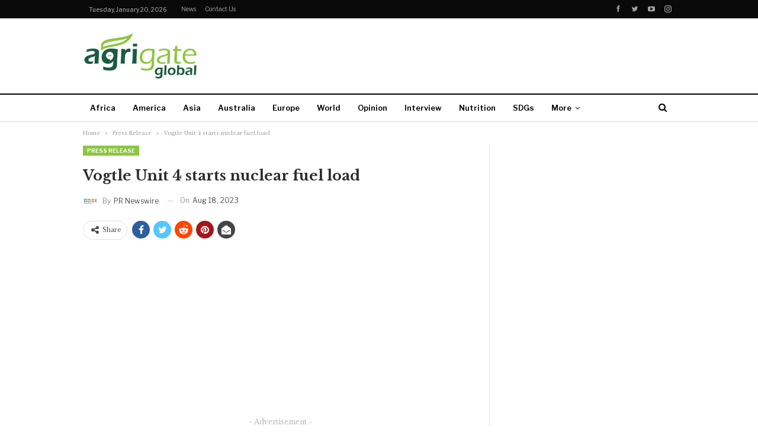

--- FILE ---
content_type: text/html; charset=UTF-8
request_url: https://agrigateglobal.com/press-release/vogtle-unit-4-starts-nuclear-fuel-load/
body_size: 90986
content:
	<!DOCTYPE html>
		<!--[if IE 8]>
	<html class="ie ie8" lang="en-US"> <![endif]-->
	<!--[if IE 9]>
	<html class="ie ie9" lang="en-US"> <![endif]-->
	<!--[if gt IE 9]><!-->
<html lang="en-US"> <!--<![endif]-->
	<head>
				<meta charset="UTF-8">
		<meta http-equiv="X-UA-Compatible" content="IE=edge">
		<meta name="viewport" content="width=device-width, initial-scale=1.0">
		<link rel="pingback" href="https://agrigateglobal.com/xmlrpc.php"/>

		<title>Vogtle Unit 4 starts nuclear fuel load &#8211; Agrigate Global</title>
<meta name='robots' content='max-image-preview:large' />

<!-- Better Open Graph, Schema.org & Twitter Integration -->
<meta property="og:locale" content="en_us"/>
<meta property="og:site_name" content="Agrigate Global"/>
<meta property="og:url" content="https://agrigateglobal.com/press-release/vogtle-unit-4-starts-nuclear-fuel-load/"/>
<meta property="og:title" content="Vogtle Unit 4 starts nuclear fuel load"/>
<meta property="og:image" content="https://agrigateglobal.com/wp-content/uploads/2021/06/ag-1-1024x575.jpg"/>
<meta property="article:section" content="Press Release"/>
<meta property="og:description" content=" Milestone is pivotal prior to startup testing and commercial operationATLANTA, Aug. 17, 2023 /PRNewswire/ -- Georgia Power announced today the process to load fuel into the Vogtle Unit 4 reactor core has begun at Plant Vogtle near Waynesboro, Ga. Lo"/>
<meta property="og:type" content="article"/>
<meta name="twitter:card" content="summary"/>
<meta name="twitter:url" content="https://agrigateglobal.com/press-release/vogtle-unit-4-starts-nuclear-fuel-load/"/>
<meta name="twitter:title" content="Vogtle Unit 4 starts nuclear fuel load"/>
<meta name="twitter:description" content=" Milestone is pivotal prior to startup testing and commercial operationATLANTA, Aug. 17, 2023 /PRNewswire/ -- Georgia Power announced today the process to load fuel into the Vogtle Unit 4 reactor core has begun at Plant Vogtle near Waynesboro, Ga. Lo"/>
<meta name="twitter:image" content="https://agrigateglobal.com/wp-content/uploads/2021/06/ag-1-1024x575.jpg"/>
<!-- / Better Open Graph, Schema.org & Twitter Integration. -->
<link rel='dns-prefetch' href='//fonts.googleapis.com' />
<link rel="alternate" type="application/rss+xml" title="Agrigate Global &raquo; Feed" href="https://agrigateglobal.com/feed/" />
<link rel="alternate" type="application/rss+xml" title="Agrigate Global &raquo; Comments Feed" href="https://agrigateglobal.com/comments/feed/" />
<link rel="alternate" title="oEmbed (JSON)" type="application/json+oembed" href="https://agrigateglobal.com/wp-json/oembed/1.0/embed?url=https%3A%2F%2Fagrigateglobal.com%2Fpress-release%2Fvogtle-unit-4-starts-nuclear-fuel-load%2F" />
<link rel="alternate" title="oEmbed (XML)" type="text/xml+oembed" href="https://agrigateglobal.com/wp-json/oembed/1.0/embed?url=https%3A%2F%2Fagrigateglobal.com%2Fpress-release%2Fvogtle-unit-4-starts-nuclear-fuel-load%2F&#038;format=xml" />
<style id='wp-img-auto-sizes-contain-inline-css' type='text/css'>
img:is([sizes=auto i],[sizes^="auto," i]){contain-intrinsic-size:3000px 1500px}
/*# sourceURL=wp-img-auto-sizes-contain-inline-css */
</style>
<style id='wp-block-library-inline-css' type='text/css'>
:root{--wp-block-synced-color:#7a00df;--wp-block-synced-color--rgb:122,0,223;--wp-bound-block-color:var(--wp-block-synced-color);--wp-editor-canvas-background:#ddd;--wp-admin-theme-color:#007cba;--wp-admin-theme-color--rgb:0,124,186;--wp-admin-theme-color-darker-10:#006ba1;--wp-admin-theme-color-darker-10--rgb:0,107,160.5;--wp-admin-theme-color-darker-20:#005a87;--wp-admin-theme-color-darker-20--rgb:0,90,135;--wp-admin-border-width-focus:2px}@media (min-resolution:192dpi){:root{--wp-admin-border-width-focus:1.5px}}.wp-element-button{cursor:pointer}:root .has-very-light-gray-background-color{background-color:#eee}:root .has-very-dark-gray-background-color{background-color:#313131}:root .has-very-light-gray-color{color:#eee}:root .has-very-dark-gray-color{color:#313131}:root .has-vivid-green-cyan-to-vivid-cyan-blue-gradient-background{background:linear-gradient(135deg,#00d084,#0693e3)}:root .has-purple-crush-gradient-background{background:linear-gradient(135deg,#34e2e4,#4721fb 50%,#ab1dfe)}:root .has-hazy-dawn-gradient-background{background:linear-gradient(135deg,#faaca8,#dad0ec)}:root .has-subdued-olive-gradient-background{background:linear-gradient(135deg,#fafae1,#67a671)}:root .has-atomic-cream-gradient-background{background:linear-gradient(135deg,#fdd79a,#004a59)}:root .has-nightshade-gradient-background{background:linear-gradient(135deg,#330968,#31cdcf)}:root .has-midnight-gradient-background{background:linear-gradient(135deg,#020381,#2874fc)}:root{--wp--preset--font-size--normal:16px;--wp--preset--font-size--huge:42px}.has-regular-font-size{font-size:1em}.has-larger-font-size{font-size:2.625em}.has-normal-font-size{font-size:var(--wp--preset--font-size--normal)}.has-huge-font-size{font-size:var(--wp--preset--font-size--huge)}.has-text-align-center{text-align:center}.has-text-align-left{text-align:left}.has-text-align-right{text-align:right}.has-fit-text{white-space:nowrap!important}#end-resizable-editor-section{display:none}.aligncenter{clear:both}.items-justified-left{justify-content:flex-start}.items-justified-center{justify-content:center}.items-justified-right{justify-content:flex-end}.items-justified-space-between{justify-content:space-between}.screen-reader-text{border:0;clip-path:inset(50%);height:1px;margin:-1px;overflow:hidden;padding:0;position:absolute;width:1px;word-wrap:normal!important}.screen-reader-text:focus{background-color:#ddd;clip-path:none;color:#444;display:block;font-size:1em;height:auto;left:5px;line-height:normal;padding:15px 23px 14px;text-decoration:none;top:5px;width:auto;z-index:100000}html :where(.has-border-color){border-style:solid}html :where([style*=border-top-color]){border-top-style:solid}html :where([style*=border-right-color]){border-right-style:solid}html :where([style*=border-bottom-color]){border-bottom-style:solid}html :where([style*=border-left-color]){border-left-style:solid}html :where([style*=border-width]){border-style:solid}html :where([style*=border-top-width]){border-top-style:solid}html :where([style*=border-right-width]){border-right-style:solid}html :where([style*=border-bottom-width]){border-bottom-style:solid}html :where([style*=border-left-width]){border-left-style:solid}html :where(img[class*=wp-image-]){height:auto;max-width:100%}:where(figure){margin:0 0 1em}html :where(.is-position-sticky){--wp-admin--admin-bar--position-offset:var(--wp-admin--admin-bar--height,0px)}@media screen and (max-width:600px){html :where(.is-position-sticky){--wp-admin--admin-bar--position-offset:0px}}

/*# sourceURL=wp-block-library-inline-css */
</style><style id='global-styles-inline-css' type='text/css'>
:root{--wp--preset--aspect-ratio--square: 1;--wp--preset--aspect-ratio--4-3: 4/3;--wp--preset--aspect-ratio--3-4: 3/4;--wp--preset--aspect-ratio--3-2: 3/2;--wp--preset--aspect-ratio--2-3: 2/3;--wp--preset--aspect-ratio--16-9: 16/9;--wp--preset--aspect-ratio--9-16: 9/16;--wp--preset--color--black: #000000;--wp--preset--color--cyan-bluish-gray: #abb8c3;--wp--preset--color--white: #ffffff;--wp--preset--color--pale-pink: #f78da7;--wp--preset--color--vivid-red: #cf2e2e;--wp--preset--color--luminous-vivid-orange: #ff6900;--wp--preset--color--luminous-vivid-amber: #fcb900;--wp--preset--color--light-green-cyan: #7bdcb5;--wp--preset--color--vivid-green-cyan: #00d084;--wp--preset--color--pale-cyan-blue: #8ed1fc;--wp--preset--color--vivid-cyan-blue: #0693e3;--wp--preset--color--vivid-purple: #9b51e0;--wp--preset--gradient--vivid-cyan-blue-to-vivid-purple: linear-gradient(135deg,rgb(6,147,227) 0%,rgb(155,81,224) 100%);--wp--preset--gradient--light-green-cyan-to-vivid-green-cyan: linear-gradient(135deg,rgb(122,220,180) 0%,rgb(0,208,130) 100%);--wp--preset--gradient--luminous-vivid-amber-to-luminous-vivid-orange: linear-gradient(135deg,rgb(252,185,0) 0%,rgb(255,105,0) 100%);--wp--preset--gradient--luminous-vivid-orange-to-vivid-red: linear-gradient(135deg,rgb(255,105,0) 0%,rgb(207,46,46) 100%);--wp--preset--gradient--very-light-gray-to-cyan-bluish-gray: linear-gradient(135deg,rgb(238,238,238) 0%,rgb(169,184,195) 100%);--wp--preset--gradient--cool-to-warm-spectrum: linear-gradient(135deg,rgb(74,234,220) 0%,rgb(151,120,209) 20%,rgb(207,42,186) 40%,rgb(238,44,130) 60%,rgb(251,105,98) 80%,rgb(254,248,76) 100%);--wp--preset--gradient--blush-light-purple: linear-gradient(135deg,rgb(255,206,236) 0%,rgb(152,150,240) 100%);--wp--preset--gradient--blush-bordeaux: linear-gradient(135deg,rgb(254,205,165) 0%,rgb(254,45,45) 50%,rgb(107,0,62) 100%);--wp--preset--gradient--luminous-dusk: linear-gradient(135deg,rgb(255,203,112) 0%,rgb(199,81,192) 50%,rgb(65,88,208) 100%);--wp--preset--gradient--pale-ocean: linear-gradient(135deg,rgb(255,245,203) 0%,rgb(182,227,212) 50%,rgb(51,167,181) 100%);--wp--preset--gradient--electric-grass: linear-gradient(135deg,rgb(202,248,128) 0%,rgb(113,206,126) 100%);--wp--preset--gradient--midnight: linear-gradient(135deg,rgb(2,3,129) 0%,rgb(40,116,252) 100%);--wp--preset--font-size--small: 13px;--wp--preset--font-size--medium: 20px;--wp--preset--font-size--large: 36px;--wp--preset--font-size--x-large: 42px;--wp--preset--spacing--20: 0.44rem;--wp--preset--spacing--30: 0.67rem;--wp--preset--spacing--40: 1rem;--wp--preset--spacing--50: 1.5rem;--wp--preset--spacing--60: 2.25rem;--wp--preset--spacing--70: 3.38rem;--wp--preset--spacing--80: 5.06rem;--wp--preset--shadow--natural: 6px 6px 9px rgba(0, 0, 0, 0.2);--wp--preset--shadow--deep: 12px 12px 50px rgba(0, 0, 0, 0.4);--wp--preset--shadow--sharp: 6px 6px 0px rgba(0, 0, 0, 0.2);--wp--preset--shadow--outlined: 6px 6px 0px -3px rgb(255, 255, 255), 6px 6px rgb(0, 0, 0);--wp--preset--shadow--crisp: 6px 6px 0px rgb(0, 0, 0);}:where(.is-layout-flex){gap: 0.5em;}:where(.is-layout-grid){gap: 0.5em;}body .is-layout-flex{display: flex;}.is-layout-flex{flex-wrap: wrap;align-items: center;}.is-layout-flex > :is(*, div){margin: 0;}body .is-layout-grid{display: grid;}.is-layout-grid > :is(*, div){margin: 0;}:where(.wp-block-columns.is-layout-flex){gap: 2em;}:where(.wp-block-columns.is-layout-grid){gap: 2em;}:where(.wp-block-post-template.is-layout-flex){gap: 1.25em;}:where(.wp-block-post-template.is-layout-grid){gap: 1.25em;}.has-black-color{color: var(--wp--preset--color--black) !important;}.has-cyan-bluish-gray-color{color: var(--wp--preset--color--cyan-bluish-gray) !important;}.has-white-color{color: var(--wp--preset--color--white) !important;}.has-pale-pink-color{color: var(--wp--preset--color--pale-pink) !important;}.has-vivid-red-color{color: var(--wp--preset--color--vivid-red) !important;}.has-luminous-vivid-orange-color{color: var(--wp--preset--color--luminous-vivid-orange) !important;}.has-luminous-vivid-amber-color{color: var(--wp--preset--color--luminous-vivid-amber) !important;}.has-light-green-cyan-color{color: var(--wp--preset--color--light-green-cyan) !important;}.has-vivid-green-cyan-color{color: var(--wp--preset--color--vivid-green-cyan) !important;}.has-pale-cyan-blue-color{color: var(--wp--preset--color--pale-cyan-blue) !important;}.has-vivid-cyan-blue-color{color: var(--wp--preset--color--vivid-cyan-blue) !important;}.has-vivid-purple-color{color: var(--wp--preset--color--vivid-purple) !important;}.has-black-background-color{background-color: var(--wp--preset--color--black) !important;}.has-cyan-bluish-gray-background-color{background-color: var(--wp--preset--color--cyan-bluish-gray) !important;}.has-white-background-color{background-color: var(--wp--preset--color--white) !important;}.has-pale-pink-background-color{background-color: var(--wp--preset--color--pale-pink) !important;}.has-vivid-red-background-color{background-color: var(--wp--preset--color--vivid-red) !important;}.has-luminous-vivid-orange-background-color{background-color: var(--wp--preset--color--luminous-vivid-orange) !important;}.has-luminous-vivid-amber-background-color{background-color: var(--wp--preset--color--luminous-vivid-amber) !important;}.has-light-green-cyan-background-color{background-color: var(--wp--preset--color--light-green-cyan) !important;}.has-vivid-green-cyan-background-color{background-color: var(--wp--preset--color--vivid-green-cyan) !important;}.has-pale-cyan-blue-background-color{background-color: var(--wp--preset--color--pale-cyan-blue) !important;}.has-vivid-cyan-blue-background-color{background-color: var(--wp--preset--color--vivid-cyan-blue) !important;}.has-vivid-purple-background-color{background-color: var(--wp--preset--color--vivid-purple) !important;}.has-black-border-color{border-color: var(--wp--preset--color--black) !important;}.has-cyan-bluish-gray-border-color{border-color: var(--wp--preset--color--cyan-bluish-gray) !important;}.has-white-border-color{border-color: var(--wp--preset--color--white) !important;}.has-pale-pink-border-color{border-color: var(--wp--preset--color--pale-pink) !important;}.has-vivid-red-border-color{border-color: var(--wp--preset--color--vivid-red) !important;}.has-luminous-vivid-orange-border-color{border-color: var(--wp--preset--color--luminous-vivid-orange) !important;}.has-luminous-vivid-amber-border-color{border-color: var(--wp--preset--color--luminous-vivid-amber) !important;}.has-light-green-cyan-border-color{border-color: var(--wp--preset--color--light-green-cyan) !important;}.has-vivid-green-cyan-border-color{border-color: var(--wp--preset--color--vivid-green-cyan) !important;}.has-pale-cyan-blue-border-color{border-color: var(--wp--preset--color--pale-cyan-blue) !important;}.has-vivid-cyan-blue-border-color{border-color: var(--wp--preset--color--vivid-cyan-blue) !important;}.has-vivid-purple-border-color{border-color: var(--wp--preset--color--vivid-purple) !important;}.has-vivid-cyan-blue-to-vivid-purple-gradient-background{background: var(--wp--preset--gradient--vivid-cyan-blue-to-vivid-purple) !important;}.has-light-green-cyan-to-vivid-green-cyan-gradient-background{background: var(--wp--preset--gradient--light-green-cyan-to-vivid-green-cyan) !important;}.has-luminous-vivid-amber-to-luminous-vivid-orange-gradient-background{background: var(--wp--preset--gradient--luminous-vivid-amber-to-luminous-vivid-orange) !important;}.has-luminous-vivid-orange-to-vivid-red-gradient-background{background: var(--wp--preset--gradient--luminous-vivid-orange-to-vivid-red) !important;}.has-very-light-gray-to-cyan-bluish-gray-gradient-background{background: var(--wp--preset--gradient--very-light-gray-to-cyan-bluish-gray) !important;}.has-cool-to-warm-spectrum-gradient-background{background: var(--wp--preset--gradient--cool-to-warm-spectrum) !important;}.has-blush-light-purple-gradient-background{background: var(--wp--preset--gradient--blush-light-purple) !important;}.has-blush-bordeaux-gradient-background{background: var(--wp--preset--gradient--blush-bordeaux) !important;}.has-luminous-dusk-gradient-background{background: var(--wp--preset--gradient--luminous-dusk) !important;}.has-pale-ocean-gradient-background{background: var(--wp--preset--gradient--pale-ocean) !important;}.has-electric-grass-gradient-background{background: var(--wp--preset--gradient--electric-grass) !important;}.has-midnight-gradient-background{background: var(--wp--preset--gradient--midnight) !important;}.has-small-font-size{font-size: var(--wp--preset--font-size--small) !important;}.has-medium-font-size{font-size: var(--wp--preset--font-size--medium) !important;}.has-large-font-size{font-size: var(--wp--preset--font-size--large) !important;}.has-x-large-font-size{font-size: var(--wp--preset--font-size--x-large) !important;}
/*# sourceURL=global-styles-inline-css */
</style>

<style id='classic-theme-styles-inline-css' type='text/css'>
/*! This file is auto-generated */
.wp-block-button__link{color:#fff;background-color:#32373c;border-radius:9999px;box-shadow:none;text-decoration:none;padding:calc(.667em + 2px) calc(1.333em + 2px);font-size:1.125em}.wp-block-file__button{background:#32373c;color:#fff;text-decoration:none}
/*# sourceURL=/wp-includes/css/classic-themes.min.css */
</style>
<link rel='stylesheet' id='better-framework-main-fonts-css' href='https://fonts.googleapis.com/css?family=Libre+Baskerville:400,700%7CLibre+Franklin:400,700,600,500&#038;display=swap' type='text/css' media='all' />
<script type="text/javascript" src="https://agrigateglobal.com/wp-includes/js/jquery/jquery.min.js?ver=3.7.1" id="jquery-core-js"></script>
<script type="text/javascript" src="https://agrigateglobal.com/wp-includes/js/jquery/jquery-migrate.min.js?ver=3.4.1" id="jquery-migrate-js"></script>
<link rel="https://api.w.org/" href="https://agrigateglobal.com/wp-json/" /><link rel="alternate" title="JSON" type="application/json" href="https://agrigateglobal.com/wp-json/wp/v2/posts/16634" /><link rel="EditURI" type="application/rsd+xml" title="RSD" href="https://agrigateglobal.com/xmlrpc.php?rsd" />
<meta name="generator" content="WordPress 6.9" />
<link rel="canonical" href="https://agrigateglobal.com/press-release/vogtle-unit-4-starts-nuclear-fuel-load/" />
<link rel='shortlink' href='https://agrigateglobal.com/?p=16634' />
			<link rel="amphtml" href="https://agrigateglobal.com/press-release/vogtle-unit-4-starts-nuclear-fuel-load/amp/"/>
			<meta name="generator" content="Powered by WPBakery Page Builder - drag and drop page builder for WordPress."/>
<script type="application/ld+json">{
    "@context": "http://schema.org/",
    "@type": "Organization",
    "@id": "#organization",
    "logo": {
        "@type": "ImageObject",
        "url": "https://agrigateglobal.com/wp-content/uploads/2021/05/Agrigate-Global-Logo.png"
    },
    "url": "https://agrigateglobal.com/",
    "name": "Agrigate Global",
    "description": "Making Agriculture Heard"
}</script>
<script type="application/ld+json">{
    "@context": "http://schema.org/",
    "@type": "WebSite",
    "name": "Agrigate Global",
    "alternateName": "Making Agriculture Heard",
    "url": "https://agrigateglobal.com/"
}</script>
<script type="application/ld+json">{
    "@context": "http://schema.org/",
    "@type": "BlogPosting",
    "headline": "Vogtle Unit 4 starts nuclear fuel load",
    "description": " Milestone is pivotal prior to startup testing and commercial operationATLANTA, Aug. 17, 2023 /PRNewswire/ -- Georgia Power announced today the process to load fuel into the Vogtle Unit 4 reactor core has begun at Plant Vogtle near Waynesboro, Ga. Lo",
    "datePublished": "2023-08-18",
    "dateModified": "2023-08-18",
    "author": {
        "@type": "Person",
        "@id": "#person-PRNewswire",
        "name": "PR Newswire"
    },
    "image": "https://agrigateglobal.com/wp-content/uploads/2021/06/ag-1-750x430.jpg",
    "interactionStatistic": [
        {
            "@type": "InteractionCounter",
            "interactionType": "http://schema.org/CommentAction",
            "userInteractionCount": "0"
        }
    ],
    "publisher": {
        "@id": "#organization"
    },
    "mainEntityOfPage": "https://agrigateglobal.com/press-release/vogtle-unit-4-starts-nuclear-fuel-load/"
}</script>
<link rel='stylesheet' id='bf-minifed-css-1' href='https://agrigateglobal.com/wp-content/bs-booster-cache/b13c544a0b295bd82f7b92ab1158eb59.css' type='text/css' media='all' />
<link rel='stylesheet' id='7.11.0-1766463963' href='https://agrigateglobal.com/wp-content/bs-booster-cache/c8e960267e1c93d67538cc8d5bfc4d31.css' type='text/css' media='all' />
<link rel="icon" href="https://agrigateglobal.com/wp-content/uploads/2020/01/cropped-AG_LOGO-02-32x32.png" sizes="32x32" />
<link rel="icon" href="https://agrigateglobal.com/wp-content/uploads/2020/01/cropped-AG_LOGO-02-192x192.png" sizes="192x192" />
<link rel="apple-touch-icon" href="https://agrigateglobal.com/wp-content/uploads/2020/01/cropped-AG_LOGO-02-180x180.png" />
<meta name="msapplication-TileImage" content="https://agrigateglobal.com/wp-content/uploads/2020/01/cropped-AG_LOGO-02-270x270.png" />
<noscript><style> .wpb_animate_when_almost_visible { opacity: 1; }</style></noscript>	</head>

<body data-rsssl=1 class="wp-singular post-template-default single single-post postid-16634 single-format-standard wp-theme-publisher bs-theme bs-publisher bs-publisher-newspaper active-light-box ltr close-rh page-layout-2-col page-layout-2-col-right full-width active-sticky-sidebar main-menu-sticky-smart main-menu-out-full-width active-ajax-search single-prim-cat-1221 single-cat-1221  bs-hide-ha wpb-js-composer js-comp-ver-6.7.0 vc_responsive bs-ll-a" dir="ltr">
	<header id="header" class="site-header header-style-2 full-width" itemscope="itemscope" itemtype="https://schema.org/WPHeader">

		<section class="topbar topbar-style-1 hidden-xs hidden-xs">
	<div class="content-wrap">
		<div class="container">
			<div class="topbar-inner clearfix">

									<div class="section-links">
								<div  class="  better-studio-shortcode bsc-clearfix better-social-counter style-button not-colored in-4-col">
						<ul class="social-list bsc-clearfix"><li class="social-item facebook"><a href = "https://www.facebook.com/AgrigateGlobal" target = "_blank" > <i class="item-icon bsfi-facebook" ></i><span class="item-title" > Likes </span> </a> </li> <li class="social-item twitter"><a href = "https://twitter.com/AgrigateGlobal" target = "_blank" > <i class="item-icon bsfi-twitter" ></i><span class="item-title" > Followers </span> </a> </li> <li class="social-item youtube"><a href = "https://youtube.com/channel/UClZnTEXY322NF-qQSp12lbw" target = "_blank" > <i class="item-icon bsfi-youtube" ></i><span class="item-title" > Subscribers </span> </a> </li> <li class="social-item instagram"><a href = "https://instagram.com/AgrigateGlobal" target = "_blank" > <i class="item-icon bsfi-instagram" ></i><span class="item-title" > Followers </span> </a> </li> 			</ul>
		</div>
							</div>
				
				<div class="section-menu">
						<div id="menu-top" class="menu top-menu-wrapper" role="navigation" itemscope="itemscope" itemtype="https://schema.org/SiteNavigationElement">
		<nav class="top-menu-container">

			<ul id="top-navigation" class="top-menu menu clearfix bsm-pure">
									<li id="topbar-date" class="menu-item menu-item-date">
					<span
						class="topbar-date">Tuesday, January 20, 2026</span>
					</li>
					<li id="menu-item-6535" class="menu-item menu-item-type-taxonomy menu-item-object-category menu-term-2 better-anim-fade menu-item-6535"><a href="https://agrigateglobal.com/category/reads/news/">News</a></li>
<li id="menu-item-6534" class="menu-item menu-item-type-post_type menu-item-object-page better-anim-fade menu-item-6534"><a href="https://agrigateglobal.com/contact-us/">Contact us</a></li>
			</ul>

		</nav>
	</div>
				</div>
			</div>
		</div>
	</div>
</section>
		<div class="header-inner">
			<div class="content-wrap">
				<div class="container">
					<div class="row">
						<div class="row-height">
							<div class="logo-col col-xs-4">
								<div class="col-inside">
									<div id="site-branding" class="site-branding">
	<p  id="site-title" class="logo h1 img-logo">
	<a href="https://agrigateglobal.com/" itemprop="url" rel="home">
					<img id="site-logo" src="https://agrigateglobal.com/wp-content/uploads/2021/05/Agrigate-Global-Logo.png"
			     alt="Agrigate Global"  />

			<span class="site-title">Agrigate Global - Making Agriculture Heard</span>
				</a>
</p>
</div><!-- .site-branding -->
								</div>
							</div>
															<div class="sidebar-col col-xs-8">
									<div class="col-inside">
										<aside id="sidebar" class="sidebar" role="complementary" itemscope="itemscope" itemtype="https://schema.org/WPSideBar">
											<div class="hzxmojqrd hzxmojqrd-loc-header_aside_logo hzxmojqrd-align-right hzxmojqrd-column-1 no-bg-box-model"><div id="hzxmojqrd-8077-828179254" class="hzxmojqrd-container hzxmojqrd-type-code " itemscope="" itemtype="https://schema.org/WPAdBlock" data-adid="8077" data-type="code"><div id="hzxmojqrd-8077-828179254-place"></div><script src="//pagead2.googlesyndication.com/pagead/js/adsbygoogle.js"></script><script type="text/javascript">var betterads_screen_width = document.body.clientWidth;betterads_el = document.getElementById('hzxmojqrd-8077-828179254');             if (betterads_el.getBoundingClientRect().width) {     betterads_el_width_raw = betterads_el_width = betterads_el.getBoundingClientRect().width;    } else {     betterads_el_width_raw = betterads_el_width = betterads_el.offsetWidth;    }        var size = ["125", "125"];    if ( betterads_el_width >= 728 )      betterads_el_width = ["728", "90"];    else if ( betterads_el_width >= 468 )     betterads_el_width = ["468", "60"];    else if ( betterads_el_width >= 336 )     betterads_el_width = ["336", "280"];    else if ( betterads_el_width >= 300 )     betterads_el_width = ["300", "250"];    else if ( betterads_el_width >= 250 )     betterads_el_width = ["250", "250"];    else if ( betterads_el_width >= 200 )     betterads_el_width = ["200", "200"];    else if ( betterads_el_width >= 180 )     betterads_el_width = ["180", "150"]; if ( betterads_screen_width >= 1140 ) {          document.getElementById('hzxmojqrd-8077-828179254-place').innerHTML = '<ins class="adsbygoogle" style="display:inline-block;width:728px;height:90px"  data-ad-client="ca-pub-5816914734358758"  data-ad-slot="3571820710" ></ins>';          (adsbygoogle = window.adsbygoogle || []).push({});         }else if ( betterads_screen_width >= 1019  && betterads_screen_width < 1140 ) { document.getElementById('hzxmojqrd-8077-828179254-place').innerHTML = '<ins class="adsbygoogle" style="display:inline-block;width:' + betterads_el_width[0] + 'px;height:' + betterads_el_width[1] + 'px"  data-ad-client="ca-pub-5816914734358758"  data-ad-slot="3571820710" ></ins>';         (adsbygoogle = window.adsbygoogle || []).push({});}else if ( betterads_screen_width >= 768  && betterads_screen_width < 1019 ) { document.getElementById('hzxmojqrd-8077-828179254-place').innerHTML = '<ins class="adsbygoogle" style="display:inline-block;width:' + betterads_el_width[0] + 'px;height:' + betterads_el_width[1] + 'px"  data-ad-client="ca-pub-5816914734358758"  data-ad-slot="3571820710" ></ins>';         (adsbygoogle = window.adsbygoogle || []).push({});}else if ( betterads_screen_width < 768 ) { document.getElementById('hzxmojqrd-8077-828179254-place').innerHTML = '<ins class="adsbygoogle" style="display:inline-block;width:' + betterads_el_width[0] + 'px;height:' + betterads_el_width[1] + 'px"  data-ad-client="ca-pub-5816914734358758"  data-ad-slot="3571820710" ></ins>';         (adsbygoogle = window.adsbygoogle || []).push({});}</script></div></div>										</aside>
									</div>
								</div>
														</div>
					</div>
				</div>
			</div>
		</div>

		<div id="menu-main" class="menu main-menu-wrapper show-search-item menu-actions-btn-width-1" role="navigation" itemscope="itemscope" itemtype="https://schema.org/SiteNavigationElement">
	<div class="main-menu-inner">
		<div class="content-wrap">
			<div class="container">

				<nav class="main-menu-container">
					<ul id="main-navigation" class="main-menu menu bsm-pure clearfix">
						<li id="menu-item-6522" class="menu-item menu-item-type-taxonomy menu-item-object-category menu-term-92 better-anim-fade menu-item-6522"><a href="https://agrigateglobal.com/category/africa/">Africa</a></li>
<li id="menu-item-6523" class="menu-item menu-item-type-taxonomy menu-item-object-category menu-term-94 better-anim-fade menu-item-6523"><a href="https://agrigateglobal.com/category/america/">America</a></li>
<li id="menu-item-6524" class="menu-item menu-item-type-taxonomy menu-item-object-category menu-term-91 better-anim-fade menu-item-6524"><a href="https://agrigateglobal.com/category/asia/">Asia</a></li>
<li id="menu-item-6525" class="menu-item menu-item-type-taxonomy menu-item-object-category menu-term-95 better-anim-fade menu-item-6525"><a href="https://agrigateglobal.com/category/australia/">Australia</a></li>
<li id="menu-item-6526" class="menu-item menu-item-type-taxonomy menu-item-object-category menu-term-93 better-anim-fade menu-item-6526"><a href="https://agrigateglobal.com/category/europe/">Europe</a></li>
<li id="menu-item-6527" class="menu-item menu-item-type-taxonomy menu-item-object-category menu-term-96 better-anim-fade menu-item-6527"><a href="https://agrigateglobal.com/category/world/">World</a></li>
<li id="menu-item-6528" class="menu-item menu-item-type-taxonomy menu-item-object-category menu-term-17 better-anim-fade menu-item-6528"><a href="https://agrigateglobal.com/category/reads/opinion/">Opinion</a></li>
<li id="menu-item-6529" class="menu-item menu-item-type-taxonomy menu-item-object-category menu-term-44 better-anim-fade menu-item-6529"><a href="https://agrigateglobal.com/category/reads/interview/">Interview</a></li>
<li id="menu-item-6530" class="menu-item menu-item-type-taxonomy menu-item-object-category menu-term-103 better-anim-fade menu-item-6530"><a href="https://agrigateglobal.com/category/reads/news/nutrition/">Nutrition</a></li>
<li id="menu-item-6531" class="menu-item menu-item-type-taxonomy menu-item-object-category menu-term-104 better-anim-fade menu-item-6531"><a href="https://agrigateglobal.com/category/reads/news/sdgs/">SDGs</a></li>
<li id="menu-item-6793" class="menu-item menu-item-type-post_type menu-item-object-page better-anim-fade menu-item-6793"><a href="https://agrigateglobal.com/press-release/">Press Release</a></li>
					</ul><!-- #main-navigation -->
											<div class="menu-action-buttons width-1">
															<div class="search-container close">
									<span class="search-handler"><i class="fa fa-search"></i></span>

									<div class="search-box clearfix">
										<form role="search" method="get" class="search-form clearfix" action="https://agrigateglobal.com">
	<input type="search" class="search-field"
	       placeholder="Search..."
	       value="" name="s"
	       title="Search for:"
	       autocomplete="off">
	<input type="submit" class="search-submit" value="Search">
</form><!-- .search-form -->
									</div>
								</div>
														</div>
										</nav><!-- .main-menu-container -->

			</div>
		</div>
	</div>
</div><!-- .menu -->
	</header><!-- .header -->
	<div class="rh-header clearfix light deferred-block-exclude">
		<div class="rh-container clearfix">

			<div class="menu-container close">
				<span class="menu-handler"><span class="lines"></span></span>
			</div><!-- .menu-container -->

			<div class="logo-container rh-img-logo">
				<a href="https://agrigateglobal.com/" itemprop="url" rel="home">
											<img src="https://agrigateglobal.com/wp-content/uploads/2021/05/Agrigate-Global-Logo.png"
						     alt="Agrigate Global"  />				</a>
			</div><!-- .logo-container -->
		</div><!-- .rh-container -->
	</div><!-- .rh-header -->
		<div class="main-wrap content-main-wrap">
		<nav role="navigation" aria-label="Breadcrumbs" class="bf-breadcrumb clearfix bc-top-style"><div class="container bf-breadcrumb-container"><ul class="bf-breadcrumb-items" itemscope itemtype="http://schema.org/BreadcrumbList"><meta name="numberOfItems" content="3" /><meta name="itemListOrder" content="Ascending" /><li itemprop="itemListElement" itemscope itemtype="http://schema.org/ListItem" class="bf-breadcrumb-item bf-breadcrumb-begin"><a itemprop="item" href="https://agrigateglobal.com" rel="home"><span itemprop="name">Home</span></a><meta itemprop="position" content="1" /></li><li itemprop="itemListElement" itemscope itemtype="http://schema.org/ListItem" class="bf-breadcrumb-item"><a itemprop="item" href="https://agrigateglobal.com/category/press-release/" ><span itemprop="name">Press Release</span></a><meta itemprop="position" content="2" /></li><li itemprop="itemListElement" itemscope itemtype="http://schema.org/ListItem" class="bf-breadcrumb-item bf-breadcrumb-end"><span itemprop="name">Vogtle Unit 4 starts nuclear fuel load</span><meta itemprop="item" content="https://agrigateglobal.com/press-release/vogtle-unit-4-starts-nuclear-fuel-load/"/><meta itemprop="position" content="3" /></li></ul></div></nav><div class="content-wrap">
		<main id="content" class="content-container">

		<div class="container layout-2-col layout-2-col-1 layout-right-sidebar layout-bc-before post-template-9">

			<div class="row main-section">
										<div class="col-sm-8 content-column">
							<div class="single-container">
																<article id="post-16634" class="post-16634 post type-post status-publish format-standard  category-press-release single-post-content">
									<div class="post-header-inner">
										<div class="post-header-title">
											<div class="term-badges floated"><span class="term-badge term-1221"><a href="https://agrigateglobal.com/category/press-release/">Press Release</a></span></div>											<h1 class="single-post-title">
												<span class="post-title" itemprop="headline">Vogtle Unit 4 starts nuclear fuel load</span>
											</h1>
											<div class="post-meta single-post-meta">
			<a href="https://agrigateglobal.com/author/prnewswire/"
		   title="Browse Author Articles"
		   class="post-author-a post-author-avatar">
			<img alt=''  data-src='https://agrigateglobal.com/wp-content/uploads/2021/06/cision-160x160-1-150x150.jpg' class='avatar avatar-26 photo avatar-default' height='26' width='26' /><span class="post-author-name">By <b>PR Newswire</b></span>		</a>
					<span class="time"><time class="post-published updated"
			                         datetime="2023-08-18T02:28:00+05:30">On <b>Aug 18, 2023</b></time></span>
			</div>
										</div>
									</div>
											<div class="post-share single-post-share top-share clearfix style-1">
			<div class="post-share-btn-group">
							</div>
						<div class="share-handler-wrap ">
				<span class="share-handler post-share-btn rank-default">
					<i class="bf-icon  fa fa-share-alt"></i>						<b class="text">Share</b>
										</span>
				<span class="social-item facebook"><a href="https://www.facebook.com/sharer.php?u=https%3A%2F%2Fagrigateglobal.com%2Fpress-release%2Fvogtle-unit-4-starts-nuclear-fuel-load%2F" target="_blank" rel="nofollow noreferrer" class="bs-button-el" onclick="window.open(this.href, 'share-facebook','left=50,top=50,width=600,height=320,toolbar=0'); return false;"><span class="icon"><i class="bf-icon fa fa-facebook"></i></span></a></span><span class="social-item twitter"><a href="https://twitter.com/share?text=Vogtle Unit 4 starts nuclear fuel load @AgrigateGlobal&url=https%3A%2F%2Fagrigateglobal.com%2Fpress-release%2Fvogtle-unit-4-starts-nuclear-fuel-load%2F" target="_blank" rel="nofollow noreferrer" class="bs-button-el" onclick="window.open(this.href, 'share-twitter','left=50,top=50,width=600,height=320,toolbar=0'); return false;"><span class="icon"><i class="bf-icon fa fa-twitter"></i></span></a></span><span class="social-item reddit"><a href="https://reddit.com/submit?url=https%3A%2F%2Fagrigateglobal.com%2Fpress-release%2Fvogtle-unit-4-starts-nuclear-fuel-load%2F&title=Vogtle Unit 4 starts nuclear fuel load" target="_blank" rel="nofollow noreferrer" class="bs-button-el" onclick="window.open(this.href, 'share-reddit','left=50,top=50,width=600,height=320,toolbar=0'); return false;"><span class="icon"><i class="bf-icon fa fa-reddit-alien"></i></span></a></span><span class="social-item whatsapp"><a href="whatsapp://send?text=Vogtle Unit 4 starts nuclear fuel load %0A%0A https%3A%2F%2Fagrigateglobal.com%2Fpress-release%2Fvogtle-unit-4-starts-nuclear-fuel-load%2F" target="_blank" rel="nofollow noreferrer" class="bs-button-el" onclick="window.open(this.href, 'share-whatsapp','left=50,top=50,width=600,height=320,toolbar=0'); return false;"><span class="icon"><i class="bf-icon fa fa-whatsapp"></i></span></a></span><span class="social-item pinterest"><a href="https://pinterest.com/pin/create/button/?url=https%3A%2F%2Fagrigateglobal.com%2Fpress-release%2Fvogtle-unit-4-starts-nuclear-fuel-load%2F&media=&description=Vogtle Unit 4 starts nuclear fuel load" target="_blank" rel="nofollow noreferrer" class="bs-button-el" onclick="window.open(this.href, 'share-pinterest','left=50,top=50,width=600,height=320,toolbar=0'); return false;"><span class="icon"><i class="bf-icon fa fa-pinterest"></i></span></a></span><span class="social-item email"><a href="mailto:?subject=Vogtle Unit 4 starts nuclear fuel load&body=https%3A%2F%2Fagrigateglobal.com%2Fpress-release%2Fvogtle-unit-4-starts-nuclear-fuel-load%2F" target="_blank" rel="nofollow noreferrer" class="bs-button-el" onclick="window.open(this.href, 'share-email','left=50,top=50,width=600,height=320,toolbar=0'); return false;"><span class="icon"><i class="bf-icon fa fa-envelope-open"></i></span></a></span></div>		</div>
											<div class="entry-content clearfix single-post-content">
										<div class="hzxmojqrd hzxmojqrd-post-top hzxmojqrd-float-center hzxmojqrd-align-center hzxmojqrd-column-1 no-bg-box-model"><div id="hzxmojqrd-6129-1690501242" class="hzxmojqrd-container hzxmojqrd-type-code " itemscope="" itemtype="https://schema.org/WPAdBlock" data-adid="6129" data-type="code"><div id="hzxmojqrd-6129-1690501242-place"></div><script type="text/javascript">var betterads_screen_width = document.body.clientWidth;betterads_el = document.getElementById('hzxmojqrd-6129-1690501242');             if (betterads_el.getBoundingClientRect().width) {     betterads_el_width_raw = betterads_el_width = betterads_el.getBoundingClientRect().width;    } else {     betterads_el_width_raw = betterads_el_width = betterads_el.offsetWidth;    }        var size = ["125", "125"];    if ( betterads_el_width >= 728 )      betterads_el_width = ["728", "90"];    else if ( betterads_el_width >= 468 )     betterads_el_width = ["468", "60"];    else if ( betterads_el_width >= 336 )     betterads_el_width = ["336", "280"];    else if ( betterads_el_width >= 300 )     betterads_el_width = ["300", "250"];    else if ( betterads_el_width >= 250 )     betterads_el_width = ["250", "250"];    else if ( betterads_el_width >= 200 )     betterads_el_width = ["200", "200"];    else if ( betterads_el_width >= 180 )     betterads_el_width = ["180", "150"]; if ( betterads_screen_width >= 1140 ) { document.getElementById('hzxmojqrd-6129-1690501242-place').innerHTML = '<ins class="adsbygoogle" style="display:block;"  data-ad-client="ca-pub-5816914734358758"  data-ad-slot="7366116839"  data-full-width-responsive="true"  data-ad-format="auto" ></ins>';         (adsbygoogle = window.adsbygoogle || []).push({});}else if ( betterads_screen_width >= 1019  && betterads_screen_width < 1140 ) { document.getElementById('hzxmojqrd-6129-1690501242-place').innerHTML = '<ins class="adsbygoogle" style="display:block;"  data-ad-client="ca-pub-5816914734358758"  data-ad-slot="7366116839"  data-full-width-responsive="true"  data-ad-format="auto" ></ins>';         (adsbygoogle = window.adsbygoogle || []).push({});}else if ( betterads_screen_width >= 768  && betterads_screen_width < 1019 ) { document.getElementById('hzxmojqrd-6129-1690501242-place').innerHTML = '<ins class="adsbygoogle" style="display:block;"  data-ad-client="ca-pub-5816914734358758"  data-ad-slot="7366116839"  data-full-width-responsive="true"  data-ad-format="auto" ></ins>';         (adsbygoogle = window.adsbygoogle || []).push({});}else if ( betterads_screen_width < 768 ) { document.getElementById('hzxmojqrd-6129-1690501242-place').innerHTML = '<ins class="adsbygoogle" style="display:block;"  data-ad-client="ca-pub-5816914734358758"  data-ad-slot="7366116839"  data-full-width-responsive="true"  data-ad-format="auto" ></ins>';         (adsbygoogle = window.adsbygoogle || []).push({});}</script><p class='hzxmojqrd-caption hzxmojqrd-caption-below'>- Advertisement -</p></div></div>
<p class="prntac"><i>Milestone is pivotal prior to startup testing and commercial operation</i></p>
<p><span class="legendSpanClass"><span class="xn-location">ATLANTA</span></span>, <span class="legendSpanClass"><span class="xn-chron">Aug. 17, 2023</span></span> /PRNewswire/ &#8212; Georgia Power announced today the process to load fuel into the Vogtle Unit 4 reactor core has begun at Plant Vogtle near <span class="xn-location">Waynesboro, Ga.</span> Loading fuel marks a pivotal milestone toward startup and commercial operation of the second new unit at Plant Vogtle. Vogtle Unit 3 – the first newly-constructed nuclear unit in the U.S. in more than 30 years – entered commercial operation on <span class="xn-chron">July 31</span>, and is providing customers and the <span class="xn-location">State of Georgia</span> with reliable, emissions-free energy. <a href="https://c212.net/c/link/?t=0&amp;l=en&amp;o=3947353-1&amp;h=2865153283&amp;u=https%3A%2F%2Fsoutherncompany.mediaroom.com%2F2023-07-31-Vogtle-Unit-3-goes-into-operation%3Fprintable&amp;a=Read+more" rel="nofollow noopener" target="_blank">Read more</a>.</p>
<div class="PRN_ImbeddedAssetReference" id="DivAssetPlaceHolder1">
<p title="Vogtle Unit 4 starts nuclear fuel load"><iframe frameborder="0" height="315" src="https://www.youtube.com/embed/rLTEcq97Z30" width="560"> </iframe></p>
</p></div>
<p>The start of Unit 4 fuel load comes after Southern Nuclear received the <a href="https://c212.net/c/link/?t=0&amp;l=en&amp;o=3947353-1&amp;h=2042877291&amp;u=https%3A%2F%2Fsoutherncompany.mediaroom.com%2F2023-07-28-Vogtle-Unit-4-has-received-the-103-g-finding-from-the-Nuclear-Regulatory-Commission%3Fprintable&amp;a=103(g)+finding" rel="nofollow noopener" target="_blank">103(g) finding</a> from the Nuclear Regulatory Commission (NRC) in July which signified that the new unit has been constructed and will be operated in conformance with the Combined License and NRC regulations.</p>
<p>During fuel load, nuclear technicians from Westinghouse and operators from Southern Nuclear are scheduled to safely install 157 fuel assemblies into the Unit 4 reactor core in the coming days.</p>
<p>Startup testing will begin next and is designed to demonstrate the integrated operation of the primary coolant system and steam supply system at design temperature and pressure with fuel inside the reactor. Operators will also bring the plant from cold shutdown to initial criticality, synchronize the unit to the electric grid and systematically raise power to 100%. Vogtle Unit 4 is projected to be placed in service during late fourth quarter 2023 or the first quarter 2024.</p>
<p>The new Vogtle units are an essential part of Georgia Power&#8217;s commitment to delivering clean, safe, reliable and affordable energy to its 2.7 million customers. Once operating, each of the new units can produce enough electricity to power an estimated 500,000 homes and businesses. Southern Nuclear will operate the new units on behalf of the co-owners: Georgia Power, Oglethorpe Power, MEAG Power and Dalton Utilities.</p>
<p><b><u>About Georgia Power<br /></br></u></b>Georgia Power is the largest electric subsidiary of Southern Company (NYSE: <a href="https://c212.net/c/link/?t=0&amp;l=en&amp;o=3947353-1&amp;h=1522181684&amp;u=https%3A%2F%2Fwww.prnewswire.com%2Fnews-releases%2Fvogtle-unit-3-reaches-100-percent-energy-output-for-the-first-time-301836542.html%23financial-modal&amp;a=SO" rel="nofollow noopener" target="_blank">SO</a>), America&#8217;s premier energy company. Value, Reliability, Customer Service and Stewardship are the cornerstones of the company&#8217;s promise to 2.7 million customers in all but four of Georgia&#8217;s 159 counties. Committed to delivering clean, safe, reliable and affordable energy, Georgia Power maintains a diverse, innovative generation mix that includes nuclear, coal and natural gas, as well as renewables such as solar, hydroelectric and wind. Georgia Power focuses on delivering world-class service to its customers every day and the company is recognized by J.D. Power as an industry leader in customer satisfaction. For more information, visit <a href="https://c212.net/c/link/?t=0&amp;l=en&amp;o=3947353-1&amp;h=135650733&amp;u=https%3A%2F%2Fc212.net%2Fc%2Flink%2F%3Ft%3D0%26l%3Den%26o%3D3878101-1%26h%3D1948209693%26u%3Dhttp%253A%252F%252Fwww.georgiapower.com%252F%26a%3Dwww.GeorgiaPower.com&amp;a=www.GeorgiaPower.com" rel="nofollow noopener" target="_blank">www.GeorgiaPower.com</a> and connect with the company on Facebook (<a href="https://c212.net/c/link/?t=0&amp;l=en&amp;o=3947353-1&amp;h=2693848404&amp;u=https%3A%2F%2Fc212.net%2Fc%2Flink%2F%3Ft%3D0%26l%3Den%26o%3D3878101-1%26h%3D2991873253%26u%3Dhttps%253A%252F%252Fnam10.safelinks.protection.outlook.com%252F%253Furl%253Dhttp%25253A%25252F%25252Ffacebook.com%25252FGeorgiaPower%2526data%253D05%25257C01%25257CGJHAWKIN%252540SOUTHERNCO.COM%25257Cfa3f7fa606694c46243708db23f59a01%25257Cc0a02e2d1186410a88950a4a252ebf17%25257C0%25257C0%25257C638143309973755020%25257CUnknown%25257CTWFpbGZsb3d8eyJWIjoiMC4wLjAwMDAiLCJQIjoiV2luMzIiLCJBTiI6Ik1haWwiLCJXVCI6Mn0%25253D%25257C3000%25257C%25257C%25257C%2526sdata%253DQTJoxBFYl97eyh3ExCrDcPI3xXaaNL7uQifdqdAMzzk%25253D%2526reserved%253D0%26a%3DFacebook.com%252FGeorgiaPower&amp;a=Facebook.com%2FGeorgiaPower" rel="nofollow noopener" target="_blank">Facebook.com/GeorgiaPower</a>), Twitter (<a href="https://c212.net/c/link/?t=0&amp;l=en&amp;o=3947353-1&amp;h=2462755721&amp;u=https%3A%2F%2Fc212.net%2Fc%2Flink%2F%3Ft%3D0%26l%3Den%26o%3D3878101-1%26h%3D1826625224%26u%3Dhttps%253A%252F%252Fnam10.safelinks.protection.outlook.com%252F%253Furl%253Dhttp%25253A%25252F%25252Ftwitter.com%25252FGeorgiaPower%2526data%253D05%25257C01%25257CGJHAWKIN%252540SOUTHERNCO.COM%25257Cfa3f7fa606694c46243708db23f59a01%25257Cc0a02e2d1186410a88950a4a252ebf17%25257C0%25257C0%25257C638143309973911235%25257CUnknown%25257CTWFpbGZsb3d8eyJWIjoiMC4wLjAwMDAiLCJQIjoiV2luMzIiLCJBTiI6Ik1haWwiLCJXVCI6Mn0%25253D%25257C3000%25257C%25257C%25257C%2526sdata%253DMgbi5gVzCwnQgkrzdOO0tdrv2H4bqsaNzWUh2SsQ3fk%25253D%2526reserved%253D0%26a%3DTwitter.com%252FGeorgiaPower&amp;a=Twitter.com%2FGeorgiaPower" rel="nofollow noopener" target="_blank">Twitter.com/GeorgiaPower</a>) and Instagram (<a href="https://c212.net/c/link/?t=0&amp;l=en&amp;o=3947353-1&amp;h=1207636361&amp;u=https%3A%2F%2Fc212.net%2Fc%2Flink%2F%3Ft%3D0%26l%3Den%26o%3D3878101-1%26h%3D748754538%26u%3Dhttps%253A%252F%252Fnam10.safelinks.protection.outlook.com%252F%253Furl%253Dhttp%25253A%25252F%25252Finstagram.com%25252Fga_power%2526data%253D05%25257C01%25257CGJHAWKIN%252540SOUTHERNCO.COM%25257Cfa3f7fa606694c46243708db23f59a01%25257Cc0a02e2d1186410a88950a4a252ebf17%25257C0%25257C0%25257C638143309973911235%25257CUnknown%25257CTWFpbGZsb3d8eyJWIjoiMC4wLjAwMDAiLCJQIjoiV2luMzIiLCJBTiI6Ik1haWwiLCJXVCI6Mn0%25253D%25257C3000%25257C%25257C%25257C%2526sdata%253DAgNsonJbY7XUsGuwIZVovy%25252F2GV09v3htscXaU1g7yik%25253D%2526reserved%253D0%26a%3DInstagram.com%252Fga_power&amp;a=Instagram.com%2Fga_power" rel="nofollow noopener" target="_blank">Instagram.com/ga_power</a>).</p>
<p><b><u>Cautionary Note Regarding Forward-Looking Statements<br /></br></u></b>Certain information contained in this release is forward-looking information based on current expectations and plans that involve risks and uncertainties. Forward-looking information includes, among other things, statements concerning the projected in-service date for Plant Vogtle Unit 4. Georgia Power cautions that there are certain factors that can cause actual results to differ materially from the forward-looking information that has been provided. The reader is cautioned not to put undue reliance on this forward-looking information, which is not a guarantee of future performance and is subject to a number of uncertainties and other factors, many of which are outside the control of Georgia Power; accordingly, there can be no assurance that such suggested results will be realized. The following factors, in addition to those discussed in <span class="xn-location">Georgia</span> Power&#8217;s Annual Report on Form 10-K for the year ended <span class="xn-chron">December 31, 2022</span>, and subsequent securities filings, could cause actual results to differ materially from management expectations as suggested by such forward-looking information: the ability to control costs and avoid cost and schedule overruns during the development, construction, and operation of facilities or other projects, including Plant Vogtle Unit 4, which includes components based on new technology that only within the last few years began initial operation in the global nuclear industry at this scale, due to current and/or future challenges which include, but are not limited to, changes in labor costs, availability and productivity, challenges with the management of contractors or vendors, subcontractor performance, adverse weather conditions, shortages, delays, increased costs, or inconsistent quality of equipment, materials, and labor, contractor or supplier delay, the impacts of inflation, delays due to judicial or regulatory action, nonperformance under construction, operating, or other agreements, operational readiness, including specialized operator training and required site safety programs, engineering or design problems or any remediation related thereto, design and other licensing-based compliance matters, challenges with start-up activities, including major equipment failure, or system integration, and/or operational performance, continued challenges related to the COVID-19 pandemic or future pandemic health events, continued public and policymaker support for projects, environmental and geological conditions, delays or increased costs to interconnect facilities to transmission grids, and increased financing costs as a result of changes in market interest rates or as a result of project delays; the ability to overcome or mitigate the current challenges, or challenges yet to be identified, at Plant Vogtle 4, that could further impact the cost and schedule for the project; legal proceedings and regulatory approvals and actions related to construction projects, such as Plant Vogtle Units 3 and 4, including Georgia Public Service Commission approvals and NRC actions; under certain specified circumstances, a decision by holders of more than 10% of the ownership interests of Plant Vogtle Units 3 and 4 not to proceed with construction; the notices of tender by Oglethorpe Power Corporation and the City of Dalton of a portion of their ownership interests in Plant Vogtle Units 3 and 4 to Georgia Power, including related litigation; the ability to construct facilities in accordance with the requirements of permits and licenses (including satisfaction of NRC requirements), to satisfy any environmental performance standards and the requirements of tax credits and other incentives, and to integrate facilities into the Southern Company system upon completion of construction; the inherent risks involved in operating and constructing nuclear generating facilities; the ability of counterparties of Georgia Power to make payments as and when due and to perform as required; the direct or indirect effect on Georgia Power&#8217;s business resulting from cyber intrusion or physical attack and the threat of cyber and physical attacks; catastrophic events such as fires, earthquakes, explosions, floods, tornadoes, hurricanes and other storms, droughts, pandemic health events, political unrest, wars or other similar occurrences; the potential effects of the continued COVID-19 pandemic; and the direct or indirect effects on Georgia Power&#8217;s business resulting from incidents affecting the U.S. electric grid or operation of generating or storage resources. Georgia Power expressly disclaims any obligation to update any forward–looking information.</p>
<div class="PRN_ImbeddedAssetReference" id="DivAssetPlaceHolder2">
<p> <a href="https://mma.prnewswire.com/media/2158921/Georgia_Power_Logo.html" rel="nofollow noopener" target="_blank"> <img alt="(PRNewsfoto/Georgia Power)"  data-src="https://mma.prnewswire.com/media/2158921/Georgia_Power_Logo.jpg" title="(PRNewsfoto/Georgia Power)"></img> </a> </p>
</p></div>
<p id="PURL"><img alt="Cision" height="12"  data-src="https://c212.net/c/img/favicon.png?sn=CL87498&amp;sd=2023-08-17" title="Cision" width="12"></img> View original content to download multimedia:<a href="https://www.prnewswire.com/news-releases/vogtle-unit-4-starts-nuclear-fuel-load-301904117.html" id="PRNURL" rel="nofollow noopener" target="_blank">https://www.prnewswire.com/news-releases/vogtle-unit-4-starts-nuclear-fuel-load-301904117.html</a></p>
<p>SOURCE Georgia Power</p>
<p> <img alt=""  data-src="https://rt.prnewswire.com/rt.gif?NewsItemId=CL87498&amp;Transmission_Id=202308171728PR_NEWS_USPR_____CL87498&amp;DateId=20230817" style="border:0px; width:1px; height:1px;"></img> Disclaimer: The above press release comes to you under an arrangement with PR Newswire. Agrigate Global takes no editorial responsibility for the same.</p>
<div class="hzxmojqrd hzxmojqrd-post-bottom hzxmojqrd-float-center hzxmojqrd-align-center hzxmojqrd-column-1 no-bg-box-model"><div id="hzxmojqrd-6574-1302146305" class="hzxmojqrd-container hzxmojqrd-type-image " itemscope="" itemtype="https://schema.org/WPAdBlock" data-adid="6574" data-type="image"><a itemprop="url" class="hzxmojqrd-link" href="https://twitter.com/AgrigateGlobal" target="_blank" ><img class="hzxmojqrd-image" src="https://agrigateglobal.com/wp-content/uploads/2019/12/twitter.jpeg" alt="In-article Twitter" /></a></div></div>									</div>
											<div class="post-share single-post-share bottom-share clearfix style-1">
			<div class="post-share-btn-group">
							</div>
						<div class="share-handler-wrap ">
				<span class="share-handler post-share-btn rank-default">
					<i class="bf-icon  fa fa-share-alt"></i>						<b class="text">Share</b>
										</span>
				<span class="social-item facebook"><a href="https://www.facebook.com/sharer.php?u=https%3A%2F%2Fagrigateglobal.com%2Fpress-release%2Fvogtle-unit-4-starts-nuclear-fuel-load%2F" target="_blank" rel="nofollow noreferrer" class="bs-button-el" onclick="window.open(this.href, 'share-facebook','left=50,top=50,width=600,height=320,toolbar=0'); return false;"><span class="icon"><i class="bf-icon fa fa-facebook"></i></span></a></span><span class="social-item twitter"><a href="https://twitter.com/share?text=Vogtle Unit 4 starts nuclear fuel load @AgrigateGlobal&url=https%3A%2F%2Fagrigateglobal.com%2Fpress-release%2Fvogtle-unit-4-starts-nuclear-fuel-load%2F" target="_blank" rel="nofollow noreferrer" class="bs-button-el" onclick="window.open(this.href, 'share-twitter','left=50,top=50,width=600,height=320,toolbar=0'); return false;"><span class="icon"><i class="bf-icon fa fa-twitter"></i></span></a></span><span class="social-item reddit"><a href="https://reddit.com/submit?url=https%3A%2F%2Fagrigateglobal.com%2Fpress-release%2Fvogtle-unit-4-starts-nuclear-fuel-load%2F&title=Vogtle Unit 4 starts nuclear fuel load" target="_blank" rel="nofollow noreferrer" class="bs-button-el" onclick="window.open(this.href, 'share-reddit','left=50,top=50,width=600,height=320,toolbar=0'); return false;"><span class="icon"><i class="bf-icon fa fa-reddit-alien"></i></span></a></span><span class="social-item whatsapp"><a href="whatsapp://send?text=Vogtle Unit 4 starts nuclear fuel load %0A%0A https%3A%2F%2Fagrigateglobal.com%2Fpress-release%2Fvogtle-unit-4-starts-nuclear-fuel-load%2F" target="_blank" rel="nofollow noreferrer" class="bs-button-el" onclick="window.open(this.href, 'share-whatsapp','left=50,top=50,width=600,height=320,toolbar=0'); return false;"><span class="icon"><i class="bf-icon fa fa-whatsapp"></i></span></a></span><span class="social-item pinterest"><a href="https://pinterest.com/pin/create/button/?url=https%3A%2F%2Fagrigateglobal.com%2Fpress-release%2Fvogtle-unit-4-starts-nuclear-fuel-load%2F&media=&description=Vogtle Unit 4 starts nuclear fuel load" target="_blank" rel="nofollow noreferrer" class="bs-button-el" onclick="window.open(this.href, 'share-pinterest','left=50,top=50,width=600,height=320,toolbar=0'); return false;"><span class="icon"><i class="bf-icon fa fa-pinterest"></i></span></a></span><span class="social-item email"><a href="mailto:?subject=Vogtle Unit 4 starts nuclear fuel load&body=https%3A%2F%2Fagrigateglobal.com%2Fpress-release%2Fvogtle-unit-4-starts-nuclear-fuel-load%2F" target="_blank" rel="nofollow noreferrer" class="bs-button-el" onclick="window.open(this.href, 'share-email','left=50,top=50,width=600,height=320,toolbar=0'); return false;"><span class="icon"><i class="bf-icon fa fa-envelope-open"></i></span></a></span></div>		</div>
										</article>
								<section class="post-author clearfix">
		<a href="https://agrigateglobal.com/author/prnewswire/"
	   title="Browse Author Articles">
		<span class="post-author-avatar" itemprop="image"><img alt=''  data-src='https://agrigateglobal.com/wp-content/uploads/2021/06/cision-160x160-1-150x150.jpg' class='avatar avatar-80 photo avatar-default' height='80' width='80' /></span>
	</a>

	<div class="author-title heading-typo">
		<a class="post-author-url" href="https://agrigateglobal.com/author/prnewswire/"><span class="post-author-name">PR Newswire</span></a>

					<span class="title-counts">9105 posts</span>
		
			</div>

	<div class="author-links">
				<ul class="author-social-icons">
					</ul>
			</div>

	<div class="post-author-bio" itemprop="description">
			</div>

</section>
	<section class="next-prev-post clearfix">

					<div class="prev-post">
				<p class="pre-title heading-typo"><i
							class="fa fa-arrow-left"></i> Prev Post				</p>
				<p class="title heading-typo"><a href="https://agrigateglobal.com/press-release/integrated-energy-efficient-hybrid-facade-patents-available-on-the-ocean-tomo-bid-ask-market/" rel="prev">Integrated Energy-Efficient Hybrid Façade Patents Available on the Ocean Tomo Bid-Ask™ Market</a></p>
			</div>
		
					<div class="next-post">
				<p class="pre-title heading-typo">Next Post <i
							class="fa fa-arrow-right"></i></p>
				<p class="title heading-typo"><a href="https://agrigateglobal.com/press-release/global-bottled-water-market-trends-analysis-report-2023-2030-market-flourishes-as-health-conscious-consumers-opt-for-nutrient-enriched-hydration/" rel="next">Global Bottled Water Market Trends Analysis Report 2023-2030: Market Flourishes as Health-Conscious Consumers Opt for Nutrient-Enriched Hydration</a></p>
			</div>
		
	</section>
							</div>
							<div class="post-related">

	<div class="section-heading sh-t2 sh-s1 multi-tab">

					<a href="#relatedposts_1798474055_1" class="main-link active"
			   data-toggle="tab">
				<span
						class="h-text related-posts-heading">You might also like</span>
			</a>
			<a href="#relatedposts_1798474055_2" class="other-link" data-toggle="tab"
			   data-deferred-event="shown.bs.tab"
			   data-deferred-init="relatedposts_1798474055_2">
				<span
						class="h-text related-posts-heading">More from author</span>
			</a>
		
	</div>

		<div class="tab-content">
		<div class="tab-pane bs-tab-anim bs-tab-animated active"
		     id="relatedposts_1798474055_1">
			
					<div class="bs-pagination-wrapper main-term-none next_prev ">
			<div class="listing listing-thumbnail listing-tb-2 clearfix  scolumns-3 simple-grid include-last-mobile">
	<div  class="post-20337 type-post format-standard has-post-thumbnail   listing-item listing-item-thumbnail listing-item-tb-2 main-term-1221">
<div class="item-inner clearfix">
			<div class="featured featured-type-featured-image">
			<div class="term-badges floated"><span class="term-badge term-1221"><a href="https://agrigateglobal.com/category/press-release/">Press Release</a></span></div>			<a  title="ESG.AI Launches Public Calculator Measuring the Environmental Impact of Major AI Models" data-src="https://agrigateglobal.com/wp-content/uploads/2021/06/ag-1-210x136.jpg" data-bs-srcset="{&quot;baseurl&quot;:&quot;https:\/\/agrigateglobal.com\/wp-content\/uploads\/2021\/06\/&quot;,&quot;sizes&quot;:{&quot;86&quot;:&quot;ag-1-86x64.jpg&quot;,&quot;210&quot;:&quot;ag-1-210x136.jpg&quot;,&quot;279&quot;:&quot;ag-1-279x220.jpg&quot;,&quot;357&quot;:&quot;ag-1-357x210.jpg&quot;,&quot;750&quot;:&quot;ag-1-750x430.jpg&quot;,&quot;1280&quot;:&quot;ag-1.jpg&quot;}}"					class="img-holder" href="https://agrigateglobal.com/press-release/esg-ai-launches-public-calculator-measuring-the-environmental-impact-of-major-ai-models/"></a>
					</div>
	<p class="title">	<a class="post-url" href="https://agrigateglobal.com/press-release/esg-ai-launches-public-calculator-measuring-the-environmental-impact-of-major-ai-models/" title="ESG.AI Launches Public Calculator Measuring the Environmental Impact of Major AI Models">
			<span class="post-title">
				ESG.AI Launches Public Calculator Measuring the Environmental Impact of Major AI&hellip;			</span>
	</a>
	</p></div>
</div >
<div  class="post-20336 type-post format-standard has-post-thumbnail   listing-item listing-item-thumbnail listing-item-tb-2 main-term-1221">
<div class="item-inner clearfix">
			<div class="featured featured-type-featured-image">
			<div class="term-badges floated"><span class="term-badge term-1221"><a href="https://agrigateglobal.com/category/press-release/">Press Release</a></span></div>			<a  title="[Latest] Global Thin-film Electrode Market Size/Share Worth USD 1,595.3 Million by 2035 at a 11.8% CAGR: Custom Market Insights (Analysis, Outlook, Leaders, Report, Trends, Forecast, Segmentation, Growth Rate, Value, SWOT Analysis)" data-src="https://agrigateglobal.com/wp-content/uploads/2021/06/ag-1-210x136.jpg" data-bs-srcset="{&quot;baseurl&quot;:&quot;https:\/\/agrigateglobal.com\/wp-content\/uploads\/2021\/06\/&quot;,&quot;sizes&quot;:{&quot;86&quot;:&quot;ag-1-86x64.jpg&quot;,&quot;210&quot;:&quot;ag-1-210x136.jpg&quot;,&quot;279&quot;:&quot;ag-1-279x220.jpg&quot;,&quot;357&quot;:&quot;ag-1-357x210.jpg&quot;,&quot;750&quot;:&quot;ag-1-750x430.jpg&quot;,&quot;1280&quot;:&quot;ag-1.jpg&quot;}}"					class="img-holder" href="https://agrigateglobal.com/press-release/latest-global-thin-film-electrode-market-size-share-worth-usd-1595-3-million-by-2035-at-a-11-8-cagr-custom-market-insights-analysis-outlook-leaders-report-trends-forecast-segmentation-grow/"></a>
					</div>
	<p class="title">	<a class="post-url" href="https://agrigateglobal.com/press-release/latest-global-thin-film-electrode-market-size-share-worth-usd-1595-3-million-by-2035-at-a-11-8-cagr-custom-market-insights-analysis-outlook-leaders-report-trends-forecast-segmentation-grow/" title="[Latest] Global Thin-film Electrode Market Size/Share Worth USD 1,595.3 Million by 2035 at a 11.8% CAGR: Custom Market Insights (Analysis, Outlook, Leaders, Report, Trends, Forecast, Segmentation, Growth Rate, Value, SWOT Analysis)">
			<span class="post-title">
				[Latest] Global Thin-film Electrode Market Size/Share Worth USD 1,595.3 Million by&hellip;			</span>
	</a>
	</p></div>
</div >
<div  class="post-20335 type-post format-standard has-post-thumbnail   listing-item listing-item-thumbnail listing-item-tb-2 main-term-1221">
<div class="item-inner clearfix">
			<div class="featured featured-type-featured-image">
			<div class="term-badges floated"><span class="term-badge term-1221"><a href="https://agrigateglobal.com/category/press-release/">Press Release</a></span></div>			<a  title="Butter Sculpture Celebrating Semiquincentennial Deconstructed as PA Farm Show Closes" data-src="https://agrigateglobal.com/wp-content/uploads/2021/06/ag-1-210x136.jpg" data-bs-srcset="{&quot;baseurl&quot;:&quot;https:\/\/agrigateglobal.com\/wp-content\/uploads\/2021\/06\/&quot;,&quot;sizes&quot;:{&quot;86&quot;:&quot;ag-1-86x64.jpg&quot;,&quot;210&quot;:&quot;ag-1-210x136.jpg&quot;,&quot;279&quot;:&quot;ag-1-279x220.jpg&quot;,&quot;357&quot;:&quot;ag-1-357x210.jpg&quot;,&quot;750&quot;:&quot;ag-1-750x430.jpg&quot;,&quot;1280&quot;:&quot;ag-1.jpg&quot;}}"					class="img-holder" href="https://agrigateglobal.com/press-release/butter-sculpture-celebrating-semiquincentennial-deconstructed-as-pa-farm-show-closes/"></a>
					</div>
	<p class="title">	<a class="post-url" href="https://agrigateglobal.com/press-release/butter-sculpture-celebrating-semiquincentennial-deconstructed-as-pa-farm-show-closes/" title="Butter Sculpture Celebrating Semiquincentennial Deconstructed as PA Farm Show Closes">
			<span class="post-title">
				Butter Sculpture Celebrating Semiquincentennial Deconstructed as PA Farm Show Closes			</span>
	</a>
	</p></div>
</div >
<div  class="post-20334 type-post format-standard has-post-thumbnail   listing-item listing-item-thumbnail listing-item-tb-2 main-term-1221">
<div class="item-inner clearfix">
			<div class="featured featured-type-featured-image">
			<div class="term-badges floated"><span class="term-badge term-1221"><a href="https://agrigateglobal.com/category/press-release/">Press Release</a></span></div>			<a  title="Gevo Names Alex Clayton Chief Carbon Officer to Lead Gevo’s Carbon Market Expansion" data-src="https://agrigateglobal.com/wp-content/uploads/2021/06/ag-1-210x136.jpg" data-bs-srcset="{&quot;baseurl&quot;:&quot;https:\/\/agrigateglobal.com\/wp-content\/uploads\/2021\/06\/&quot;,&quot;sizes&quot;:{&quot;86&quot;:&quot;ag-1-86x64.jpg&quot;,&quot;210&quot;:&quot;ag-1-210x136.jpg&quot;,&quot;279&quot;:&quot;ag-1-279x220.jpg&quot;,&quot;357&quot;:&quot;ag-1-357x210.jpg&quot;,&quot;750&quot;:&quot;ag-1-750x430.jpg&quot;,&quot;1280&quot;:&quot;ag-1.jpg&quot;}}"					class="img-holder" href="https://agrigateglobal.com/press-release/gevo-names-alex-clayton-chief-carbon-officer-to-lead-gevos-carbon-market-expansion/"></a>
					</div>
	<p class="title">	<a class="post-url" href="https://agrigateglobal.com/press-release/gevo-names-alex-clayton-chief-carbon-officer-to-lead-gevos-carbon-market-expansion/" title="Gevo Names Alex Clayton Chief Carbon Officer to Lead Gevo’s Carbon Market Expansion">
			<span class="post-title">
				Gevo Names Alex Clayton Chief Carbon Officer to Lead Gevo’s Carbon Market Expansion			</span>
	</a>
	</p></div>
</div >
	</div>
	
	</div><div class="bs-pagination bs-ajax-pagination next_prev main-term-none clearfix">
			<script>var bs_ajax_paginate_2003364922 = '{"query":{"paginate":"next_prev","count":4,"post_type":"post","posts_per_page":4,"post__not_in":[16634],"ignore_sticky_posts":1,"post_status":["publish","private"],"category__in":[1221],"_layout":{"state":"1|1|0","page":"2-col-right"}},"type":"wp_query","view":"Publisher::fetch_related_posts","current_page":1,"ajax_url":"\/wp-admin\/admin-ajax.php","remove_duplicates":"0","paginate":"next_prev","_layout":{"state":"1|1|0","page":"2-col-right"},"_bs_pagin_token":"af1b8ad"}';</script>				<a class="btn-bs-pagination prev disabled" rel="prev" data-id="2003364922"
				   title="Previous">
					<i class="fa fa-angle-left"
					   aria-hidden="true"></i> Prev				</a>
				<a  rel="next" class="btn-bs-pagination next"
				   data-id="2003364922" title="Next">
					Next <i
							class="fa fa-angle-right" aria-hidden="true"></i>
				</a>
				</div>
		</div>

		<div class="tab-pane bs-tab-anim bs-tab-animated bs-deferred-container"
		     id="relatedposts_1798474055_2">
					<div class="bs-pagination-wrapper main-term-none next_prev ">
				<div class="bs-deferred-load-wrapper" id="bsd_relatedposts_1798474055_2">
			<script>var bs_deferred_loading_bsd_relatedposts_1798474055_2 = '{"query":{"paginate":"next_prev","count":4,"author":11,"post_type":"post","_layout":{"state":"1|1|0","page":"2-col-right"}},"type":"wp_query","view":"Publisher::fetch_other_related_posts","current_page":1,"ajax_url":"\/wp-admin\/admin-ajax.php","remove_duplicates":"0","paginate":"next_prev","_layout":{"state":"1|1|0","page":"2-col-right"},"_bs_pagin_token":"74f8e1f"}';</script>
		</div>
		
	</div>		</div>
	</div>
</div>
						</div><!-- .content-column -->
												<div class="col-sm-4 sidebar-column sidebar-column-primary">
							<aside id="sidebar-primary-sidebar" class="sidebar" role="complementary" aria-label="Primary Sidebar Sidebar" itemscope="itemscope" itemtype="https://schema.org/WPSideBar">
	<div id="hzxmojqrd-2" class=" h-ni w-nt primary-sidebar-widget widget widget_hzxmojqrd"><div class="hzxmojqrd  hzxmojqrd-align-center hzxmojqrd-column-1 hzxmojqrd-clearfix no-bg-box-model"><div id="hzxmojqrd-6129-82284367" class="hzxmojqrd-container hzxmojqrd-type-code " itemscope="" itemtype="https://schema.org/WPAdBlock" data-adid="6129" data-type="code"><div id="hzxmojqrd-6129-82284367-place"></div><script type="text/javascript">var betterads_screen_width = document.body.clientWidth;betterads_el = document.getElementById('hzxmojqrd-6129-82284367');             if (betterads_el.getBoundingClientRect().width) {     betterads_el_width_raw = betterads_el_width = betterads_el.getBoundingClientRect().width;    } else {     betterads_el_width_raw = betterads_el_width = betterads_el.offsetWidth;    }        var size = ["125", "125"];    if ( betterads_el_width >= 728 )      betterads_el_width = ["728", "90"];    else if ( betterads_el_width >= 468 )     betterads_el_width = ["468", "60"];    else if ( betterads_el_width >= 336 )     betterads_el_width = ["336", "280"];    else if ( betterads_el_width >= 300 )     betterads_el_width = ["300", "250"];    else if ( betterads_el_width >= 250 )     betterads_el_width = ["250", "250"];    else if ( betterads_el_width >= 200 )     betterads_el_width = ["200", "200"];    else if ( betterads_el_width >= 180 )     betterads_el_width = ["180", "150"]; if ( betterads_screen_width >= 1140 ) { document.getElementById('hzxmojqrd-6129-82284367-place').innerHTML = '<ins class="adsbygoogle" style="display:block;"  data-ad-client="ca-pub-5816914734358758"  data-ad-slot="7366116839"  data-full-width-responsive="true"  data-ad-format="auto" ></ins>';         (adsbygoogle = window.adsbygoogle || []).push({});}else if ( betterads_screen_width >= 1019  && betterads_screen_width < 1140 ) { document.getElementById('hzxmojqrd-6129-82284367-place').innerHTML = '<ins class="adsbygoogle" style="display:block;"  data-ad-client="ca-pub-5816914734358758"  data-ad-slot="7366116839"  data-full-width-responsive="true"  data-ad-format="auto" ></ins>';         (adsbygoogle = window.adsbygoogle || []).push({});}else if ( betterads_screen_width >= 768  && betterads_screen_width < 1019 ) { document.getElementById('hzxmojqrd-6129-82284367-place').innerHTML = '<ins class="adsbygoogle" style="display:block;"  data-ad-client="ca-pub-5816914734358758"  data-ad-slot="7366116839"  data-full-width-responsive="true"  data-ad-format="auto" ></ins>';         (adsbygoogle = window.adsbygoogle || []).push({});}else if ( betterads_screen_width < 768 ) { document.getElementById('hzxmojqrd-6129-82284367-place').innerHTML = '<ins class="adsbygoogle" style="display:block;"  data-ad-client="ca-pub-5816914734358758"  data-ad-slot="7366116839"  data-full-width-responsive="true"  data-ad-format="auto" ></ins>';         (adsbygoogle = window.adsbygoogle || []).push({});}</script><p class='hzxmojqrd-caption hzxmojqrd-caption-below'>- Advertisement -</p></div></div></div><div id="media_image-2" class=" h-ni w-nt primary-sidebar-widget widget widget_media_image"><a href="mailto:agrigateglobal@gmail.com"><img width="300" height="300" src="https://agrigateglobal.com/wp-content/uploads/2021/06/press-release-ad-300x300.jpg" class="image wp-image-6811  attachment-medium size-medium" alt="" style="max-width: 100%; height: auto;" decoding="async" loading="lazy" srcset="https://agrigateglobal.com/wp-content/uploads/2021/06/press-release-ad-300x300.jpg 300w, https://agrigateglobal.com/wp-content/uploads/2021/06/press-release-ad-1024x1024.jpg 1024w, https://agrigateglobal.com/wp-content/uploads/2021/06/press-release-ad-150x150.jpg 150w, https://agrigateglobal.com/wp-content/uploads/2021/06/press-release-ad-768x768.jpg 768w, https://agrigateglobal.com/wp-content/uploads/2021/06/press-release-ad-100x100.jpg 100w, https://agrigateglobal.com/wp-content/uploads/2021/06/press-release-ad.jpg 1280w" sizes="auto, (max-width: 300px) 100vw, 300px" /></a></div></aside>
						</div><!-- .primary-sidebar-column -->
									</div><!-- .main-section -->
		</div><!-- .layout-2-col -->

	</main><!-- main -->
	</div><!-- .content-wrap -->
	<footer id="site-footer" class="site-footer full-width">
		<div class="footer-widgets dark-text">
	<div class="content-wrap">
		<div class="container">
			<div class="row">
										<div class="col-sm-3">
							<aside id="sidebar-footer-1" class="sidebar" role="complementary" aria-label="Footer - Column 1 Sidebar" itemscope="itemscope" itemtype="https://schema.org/WPSideBar">
								<div id="bs-about-2" class=" h-ni w-t footer-widget footer-column-1 widget widget_bs-about"><div class="section-heading sh-t5 sh-s1"><span class="h-text">About us</span></div><div  class="bs-shortcode bs-about ">
		<h4 class="about-title">
		<a href="https://agrigateglobal.com/about-us/"></a>	</h4>
	<div class="about-text">
		<p>AgriGate Global is a development sector platform that debates, innovates and sculpts solutions for sustainable agriculture and achieving development goals. </p>
	</div>
			<div class="about-link heading-typo">
			<a href="https://agrigateglobal.com/about-us/">Read More...</a>
		</div>
	<ul class="about-icons-list"><li class="about-icon-item facebook"><a href="https://www.facebook.com/AgrigateGlobal" target="_blank"><i class="fa fa-facebook"></i></a><li class="about-icon-item twitter"><a href="https://twitter.com/AgrigateGlobal" target="_blank"><i class="fa fa-twitter"></i></a><li class="about-icon-item instagram"><a href="https://instagram.com/AgrigateGlobal" target="_blank"><i class="fa fa-instagram"></i></a><li class="about-icon-item email"><a href="mailto:agrigateglobal@gmail.com" target="_blank"><i class="fa fa-envelope"></i></a><li class="about-icon-item youtube"><a href="https://youtube.com/channel/UClZnTEXY322NF-qQSp12lbw" target="_blank"><i class="item-icon bsfi bsfi-youtube"></i></a></ul></div>
</div>							</aside>
						</div>
						<div class="col-sm-3">
							<aside id="sidebar-footer-2" class="sidebar" role="complementary" aria-label="Footer - Column 2 Sidebar" itemscope="itemscope" itemtype="https://schema.org/WPSideBar">
								<div id="nav_menu-2" class=" h-ni w-t footer-widget footer-column-2 widget widget_nav_menu"><div class="section-heading sh-t5 sh-s1"><span class="h-text">Reads</span></div><div class="menu-reads-container"><ul id="menu-reads" class="menu"><li id="menu-item-6556" class="menu-item menu-item-type-taxonomy menu-item-object-category menu-item-6556"><a href="https://agrigateglobal.com/category/reads/features/">Features</a></li>
<li id="menu-item-6557" class="menu-item menu-item-type-taxonomy menu-item-object-category menu-item-6557"><a href="https://agrigateglobal.com/category/reads/interview/">Interview</a></li>
<li id="menu-item-6558" class="menu-item menu-item-type-taxonomy menu-item-object-category menu-item-6558"><a href="https://agrigateglobal.com/category/reads/news/">News</a></li>
<li id="menu-item-6559" class="menu-item menu-item-type-taxonomy menu-item-object-category menu-item-6559"><a href="https://agrigateglobal.com/category/reads/opinion/">Opinion</a></li>
</ul></div></div>							</aside>
						</div>
						<div class="col-sm-3">
							<aside id="sidebar-footer-3" class="sidebar" role="complementary" aria-label="Footer - Column 3 Sidebar" itemscope="itemscope" itemtype="https://schema.org/WPSideBar">
								<div id="nav_menu-3" class=" h-ni w-t footer-widget footer-column-3 widget widget_nav_menu"><div class="section-heading sh-t5 sh-s1"><span class="h-text">Money</span></div><div class="menu-money-container"><ul id="menu-money" class="menu"><li id="menu-item-6560" class="menu-item menu-item-type-taxonomy menu-item-object-category menu-item-6560"><a href="https://agrigateglobal.com/category/reads/news/brand/">Brand</a></li>
<li id="menu-item-6561" class="menu-item menu-item-type-taxonomy menu-item-object-category menu-item-6561"><a href="https://agrigateglobal.com/category/reads/news/business/">Business</a></li>
<li id="menu-item-6562" class="menu-item menu-item-type-taxonomy menu-item-object-category menu-item-6562"><a href="https://agrigateglobal.com/category/reads/news/economy/">Economy</a></li>
<li id="menu-item-6563" class="menu-item menu-item-type-taxonomy menu-item-object-category menu-item-6563"><a href="https://agrigateglobal.com/category/reads/news/funding/">Funding</a></li>
<li id="menu-item-6564" class="menu-item menu-item-type-taxonomy menu-item-object-category menu-item-6564"><a href="https://agrigateglobal.com/category/reads/news/industry/">Industry</a></li>
<li id="menu-item-6565" class="menu-item menu-item-type-taxonomy menu-item-object-category menu-item-6565"><a href="https://agrigateglobal.com/category/reads/news/market/">Market</a></li>
<li id="menu-item-6566" class="menu-item menu-item-type-taxonomy menu-item-object-category menu-item-6566"><a href="https://agrigateglobal.com/category/reads/news/startup/">Startup</a></li>
</ul></div></div>							</aside>
						</div>
						<div class="col-sm-3">
							<aside id="sidebar-footer-4" class="sidebar" role="complementary" aria-label="Footer - Column 4 Sidebar" itemscope="itemscope" itemtype="https://schema.org/WPSideBar">
								<div id="nav_menu-4" class=" h-ni w-t footer-widget footer-column-4 widget widget_nav_menu"><div class="section-heading sh-t5 sh-s1"><span class="h-text">Reports</span></div><div class="menu-reports-container"><ul id="menu-reports" class="menu"><li id="menu-item-6567" class="menu-item menu-item-type-taxonomy menu-item-object-category menu-item-6567"><a href="https://agrigateglobal.com/category/reads/news/report/">Report</a></li>
<li id="menu-item-6568" class="menu-item menu-item-type-taxonomy menu-item-object-category menu-item-6568"><a href="https://agrigateglobal.com/category/reads/news/research/">Research</a></li>
<li id="menu-item-6569" class="menu-item menu-item-type-taxonomy menu-item-object-category menu-item-6569"><a href="https://agrigateglobal.com/category/reads/news/infographic/">Infographic</a></li>
<li id="menu-item-6570" class="menu-item menu-item-type-taxonomy menu-item-object-category menu-item-6570"><a href="https://agrigateglobal.com/category/reads/news/publication/">Publication</a></li>
<li id="menu-item-6571" class="menu-item menu-item-type-taxonomy menu-item-object-category menu-item-6571"><a href="https://agrigateglobal.com/category/reads/news/ranking/">Ranking</a></li>
<li id="menu-item-6572" class="menu-item menu-item-type-taxonomy menu-item-object-category menu-item-6572"><a href="https://agrigateglobal.com/category/reads/news/academic/">Academic</a></li>
</ul></div></div>							</aside>
						</div>
									</div>
		</div>
	</div>
</div>
		<div class="copy-footer">
			<div class="content-wrap">
				<div class="container">
						<div class="row">
		<div class="col-lg-12">
			<div id="menu-footer" class="menu footer-menu-wrapper" role="navigation" itemscope="itemscope" itemtype="https://schema.org/SiteNavigationElement">
				<nav class="footer-menu-container">
					<ul id="footer-navigation" class="footer-menu menu clearfix">
						<li class="menu-item menu-item-type-taxonomy menu-item-object-category menu-term-92 better-anim-fade menu-item-6522"><a href="https://agrigateglobal.com/category/africa/">Africa</a></li>
<li class="menu-item menu-item-type-taxonomy menu-item-object-category menu-term-94 better-anim-fade menu-item-6523"><a href="https://agrigateglobal.com/category/america/">America</a></li>
<li class="menu-item menu-item-type-taxonomy menu-item-object-category menu-term-91 better-anim-fade menu-item-6524"><a href="https://agrigateglobal.com/category/asia/">Asia</a></li>
<li class="menu-item menu-item-type-taxonomy menu-item-object-category menu-term-95 better-anim-fade menu-item-6525"><a href="https://agrigateglobal.com/category/australia/">Australia</a></li>
<li class="menu-item menu-item-type-taxonomy menu-item-object-category menu-term-93 better-anim-fade menu-item-6526"><a href="https://agrigateglobal.com/category/europe/">Europe</a></li>
<li class="menu-item menu-item-type-taxonomy menu-item-object-category menu-term-96 better-anim-fade menu-item-6527"><a href="https://agrigateglobal.com/category/world/">World</a></li>
<li class="menu-item menu-item-type-taxonomy menu-item-object-category menu-term-17 better-anim-fade menu-item-6528"><a href="https://agrigateglobal.com/category/reads/opinion/">Opinion</a></li>
<li class="menu-item menu-item-type-taxonomy menu-item-object-category menu-term-44 better-anim-fade menu-item-6529"><a href="https://agrigateglobal.com/category/reads/interview/">Interview</a></li>
<li class="menu-item menu-item-type-taxonomy menu-item-object-category menu-term-103 better-anim-fade menu-item-6530"><a href="https://agrigateglobal.com/category/reads/news/nutrition/">Nutrition</a></li>
<li class="menu-item menu-item-type-taxonomy menu-item-object-category menu-term-104 better-anim-fade menu-item-6531"><a href="https://agrigateglobal.com/category/reads/news/sdgs/">SDGs</a></li>
<li class="menu-item menu-item-type-post_type menu-item-object-page better-anim-fade menu-item-6793"><a href="https://agrigateglobal.com/press-release/">Press Release</a></li>
					</ul>
				</nav>
			</div>
		</div>
	</div>
					<div class="row footer-copy-row">
						<div class="copy-1 col-lg-6 col-md-6 col-sm-6 col-xs-12">
							© 2026 - Agrigate Global. All Rights Reserved. | <a href="https://agrigateglobal.com/disclaimer/">Disclaimer</a> | <a href="https://agrigateglobal.com/privacy-policy/">Privacy Policy</a>						</div>
						<div class="copy-2 col-lg-6 col-md-6 col-sm-6 col-xs-12">
							Website Design: <a href="http://thissideup.in/" target="_blank">This Side Up</a>						</div>
					</div>
				</div>
			</div>
		</div>
	</footer><!-- .footer -->
		</div><!-- .main-wrap -->
			<span class="back-top"><i class="fa fa-arrow-up"></i></span>

<script type="speculationrules">
{"prefetch":[{"source":"document","where":{"and":[{"href_matches":"/*"},{"not":{"href_matches":["/wp-*.php","/wp-admin/*","/wp-content/uploads/*","/wp-content/*","/wp-content/plugins/*","/wp-content/themes/publisher/*","/*\\?(.+)"]}},{"not":{"selector_matches":"a[rel~=\"nofollow\"]"}},{"not":{"selector_matches":".no-prefetch, .no-prefetch a"}}]},"eagerness":"conservative"}]}
</script>
<!-- Global site tag (gtag.js) - Google Analytics -->
<script async src="https://www.googletagmanager.com/gtag/js?id=UA-146402261-1"></script>
<script>
  window.dataLayer = window.dataLayer || [];
  function gtag(){dataLayer.push(arguments);}
  gtag('js', new Date());

  gtag('config', 'UA-146402261-1');
</script>
<script type="text/javascript" id="publisher-theme-pagination-js-extra">
/* <![CDATA[ */
var bs_pagination_loc = {"loading":"\u003Cdiv class=\"bs-loading\"\u003E\u003Cdiv\u003E\u003C/div\u003E\u003Cdiv\u003E\u003C/div\u003E\u003Cdiv\u003E\u003C/div\u003E\u003Cdiv\u003E\u003C/div\u003E\u003Cdiv\u003E\u003C/div\u003E\u003Cdiv\u003E\u003C/div\u003E\u003Cdiv\u003E\u003C/div\u003E\u003Cdiv\u003E\u003C/div\u003E\u003Cdiv\u003E\u003C/div\u003E\u003C/div\u003E"};
//# sourceURL=publisher-theme-pagination-js-extra
/* ]]> */
</script>
<script type="text/javascript" id="publisher-js-extra">
/* <![CDATA[ */
var publisher_theme_global_loc = {"page":{"boxed":"full-width"},"header":{"style":"style-2","boxed":"out-full-width"},"ajax_url":"https://agrigateglobal.com/wp-admin/admin-ajax.php","loading":"\u003Cdiv class=\"bs-loading\"\u003E\u003Cdiv\u003E\u003C/div\u003E\u003Cdiv\u003E\u003C/div\u003E\u003Cdiv\u003E\u003C/div\u003E\u003Cdiv\u003E\u003C/div\u003E\u003Cdiv\u003E\u003C/div\u003E\u003Cdiv\u003E\u003C/div\u003E\u003Cdiv\u003E\u003C/div\u003E\u003Cdiv\u003E\u003C/div\u003E\u003Cdiv\u003E\u003C/div\u003E\u003C/div\u003E","translations":{"tabs_all":"All","tabs_more":"More","lightbox_expand":"Expand the image","lightbox_close":"Close"},"lightbox":{"not_classes":""},"main_menu":{"more_menu":"enable"},"top_menu":{"more_menu":"enable"},"skyscraper":{"sticky_gap":30,"sticky":true,"position":""},"share":{"more":true},"refresh_googletagads":"1","get_locale":"en-US","notification":{"subscribe_msg":"By clicking the subscribe button you will never miss the new articles!","subscribed_msg":"You're subscribed to notifications","subscribe_btn":"Subscribe","subscribed_btn":"Unsubscribe"}};
var publisher_theme_ajax_search_loc = {"ajax_url":"https://agrigateglobal.com/wp-admin/admin-ajax.php","previewMarkup":"\u003Cdiv class=\"ajax-search-results-wrapper ajax-search-no-product ajax-search-fullwidth\"\u003E\n\t\u003Cdiv class=\"ajax-search-results\"\u003E\n\t\t\u003Cdiv class=\"ajax-ajax-posts-list\"\u003E\n\t\t\t\u003Cdiv class=\"clean-title heading-typo\"\u003E\n\t\t\t\t\u003Cspan\u003EPosts\u003C/span\u003E\n\t\t\t\u003C/div\u003E\n\t\t\t\u003Cdiv class=\"posts-lists\" data-section-name=\"posts\"\u003E\u003C/div\u003E\n\t\t\u003C/div\u003E\n\t\t\u003Cdiv class=\"ajax-taxonomy-list\"\u003E\n\t\t\t\u003Cdiv class=\"ajax-categories-columns\"\u003E\n\t\t\t\t\u003Cdiv class=\"clean-title heading-typo\"\u003E\n\t\t\t\t\t\u003Cspan\u003ECategories\u003C/span\u003E\n\t\t\t\t\u003C/div\u003E\n\t\t\t\t\u003Cdiv class=\"posts-lists\" data-section-name=\"categories\"\u003E\u003C/div\u003E\n\t\t\t\u003C/div\u003E\n\t\t\t\u003Cdiv class=\"ajax-tags-columns\"\u003E\n\t\t\t\t\u003Cdiv class=\"clean-title heading-typo\"\u003E\n\t\t\t\t\t\u003Cspan\u003ETags\u003C/span\u003E\n\t\t\t\t\u003C/div\u003E\n\t\t\t\t\u003Cdiv class=\"posts-lists\" data-section-name=\"tags\"\u003E\u003C/div\u003E\n\t\t\t\u003C/div\u003E\n\t\t\u003C/div\u003E\n\t\u003C/div\u003E\n\u003C/div\u003E","full_width":"1"};
//# sourceURL=publisher-js-extra
/* ]]> */
</script>
		<div class="rh-cover noscroll " >
			<span class="rh-close"></span>
			<div class="rh-panel rh-pm">
				<div class="rh-p-h">
											<span class="user-login">
													<span class="user-avatar user-avatar-icon"><i class="fa fa-user-circle"></i></span>
							Sign in						</span>				</div>

				<div class="rh-p-b">
										<div class="rh-c-m clearfix"></div>

											<form role="search" method="get" class="search-form" action="https://agrigateglobal.com">
							<input type="search" class="search-field"
							       placeholder="Search..."
							       value="" name="s"
							       title="Search for:"
							       autocomplete="off">
							<input type="submit" class="search-submit" value="">
						</form>
										</div>
			</div>
							<div class="rh-panel rh-p-u">
					<div class="rh-p-h">
						<span class="rh-back-menu"><i></i></span>
					</div>

					<div class="rh-p-b">
						<div id="form_66910_" class="bs-shortcode bs-login-shortcode ">
		<div class="bs-login bs-type-login"  style="display:none">

					<div class="bs-login-panel bs-login-sign-panel bs-current-login-panel">
								<form name="loginform"
				      action="https://agrigateglobal.com/wp-login.php" method="post">

					
					<div class="login-header">
						<span class="login-icon fa fa-user-circle main-color"></span>
						<p>Welcome, Login to your account.</p>
					</div>
					
					<div class="login-field login-username">
						<input type="text" name="log" id="form_66910_user_login" class="input"
						       value="" size="20"
						       placeholder="Username or Email..." required/>
					</div>

					<div class="login-field login-password">
						<input type="password" name="pwd" id="form_66910_user_pass"
						       class="input"
						       value="" size="20" placeholder="Password..."
						       required/>
					</div>

					
					<div class="login-field">
						<a href="https://agrigateglobal.com/wp-login.php?action=lostpassword&redirect_to=https%3A%2F%2Fagrigateglobal.com%2Fpress-release%2Fvogtle-unit-4-starts-nuclear-fuel-load%2F"
						   class="go-reset-panel">Forget password?</a>

													<span class="login-remember">
							<input class="remember-checkbox" name="rememberme" type="checkbox"
							       id="form_66910_rememberme"
							       value="forever"  />
							<label class="remember-label">Remember me</label>
						</span>
											</div>

					
					<div class="login-field login-submit">
						<input type="submit" name="wp-submit"
						       class="button-primary login-btn"
						       value="Log In"/>
						<input type="hidden" name="redirect_to" value="https://agrigateglobal.com/press-release/vogtle-unit-4-starts-nuclear-fuel-load/"/>
					</div>

					<input type="hidden" name="members_redirect_to" value="1" />				</form>
			</div>

			<div class="bs-login-panel bs-login-reset-panel">

				<span class="go-login-panel"><i
							class="fa fa-angle-left"></i> Sign in</span>

				<div class="bs-login-reset-panel-inner">
					<div class="login-header">
						<span class="login-icon fa fa-support"></span>
						<p>Recover your password.</p>
						<p>A password will be e-mailed to you.</p>
					</div>
										<form name="lostpasswordform" id="form_66910_lostpasswordform"
					      action="https://agrigateglobal.com/wp-login.php?action=lostpassword"
					      method="post">

						<div class="login-field reset-username">
							<input type="text" name="user_login" class="input" value=""
							       placeholder="Username or Email..."
							       required/>
						</div>

						
						<div class="login-field reset-submit">

							<input type="hidden" name="redirect_to" value=""/>
							<input type="submit" name="wp-submit" class="login-btn"
							       value="Send My Password"/>

						</div>
					</form>
				</div>
			</div>
			</div>
	</div>
					</div>
				</div>
						</div>
		<script type="text/javascript" src="https://agrigateglobal.com/wp-content/plugins/better-adsmanager/js/advertising.min.js?ver=1.21.0" id="better-advertising-js"></script>
<script type="text/javascript" async="async" src="https://agrigateglobal.com/wp-content/bs-booster-cache/32abea545fa5da602f0a79f035bae20a.js?ver=6.9" id="bs-booster-js"></script>

<script>
var hzxmojqrd=function(t){"use strict";return{init:function(){0==hzxmojqrd.ads_state()&&hzxmojqrd.blocked_ads_fallback()},ads_state:function(){return void 0!==window.better_ads_adblock},blocked_ads_fallback:function(){var a=[];t(".hzxmojqrd-container").each(function(){if("image"==t(this).data("type"))return 0;a.push({element_id:t(this).attr("id"),ad_id:t(this).data("adid")})}),a.length<1||jQuery.ajax({url:'https://agrigateglobal.com/wp-admin/admin-ajax.php',type:"POST",data:{action:"better_ads_manager_blocked_fallback",ads:a},success:function(a){var e=JSON.parse(a);t.each(e.ads,function(a,e){t("#"+e.element_id).html(e.code)})}})}}}(jQuery);jQuery(document).ready(function(){hzxmojqrd.init()});

</script>

</body>
</html><!-- WP Fastest Cache file was created in 0.060 seconds, on January 20, 2026 @ 5:55 pm --><!-- need to refresh to see cached version -->

--- FILE ---
content_type: text/html; charset=utf-8
request_url: https://www.google.com/recaptcha/api2/aframe
body_size: 267
content:
<!DOCTYPE HTML><html><head><meta http-equiv="content-type" content="text/html; charset=UTF-8"></head><body><script nonce="gK5M2LCyuNWuSHNgcL4x1w">/** Anti-fraud and anti-abuse applications only. See google.com/recaptcha */ try{var clients={'sodar':'https://pagead2.googlesyndication.com/pagead/sodar?'};window.addEventListener("message",function(a){try{if(a.source===window.parent){var b=JSON.parse(a.data);var c=clients[b['id']];if(c){var d=document.createElement('img');d.src=c+b['params']+'&rc='+(localStorage.getItem("rc::a")?sessionStorage.getItem("rc::b"):"");window.document.body.appendChild(d);sessionStorage.setItem("rc::e",parseInt(sessionStorage.getItem("rc::e")||0)+1);localStorage.setItem("rc::h",'1768911906691');}}}catch(b){}});window.parent.postMessage("_grecaptcha_ready", "*");}catch(b){}</script></body></html>